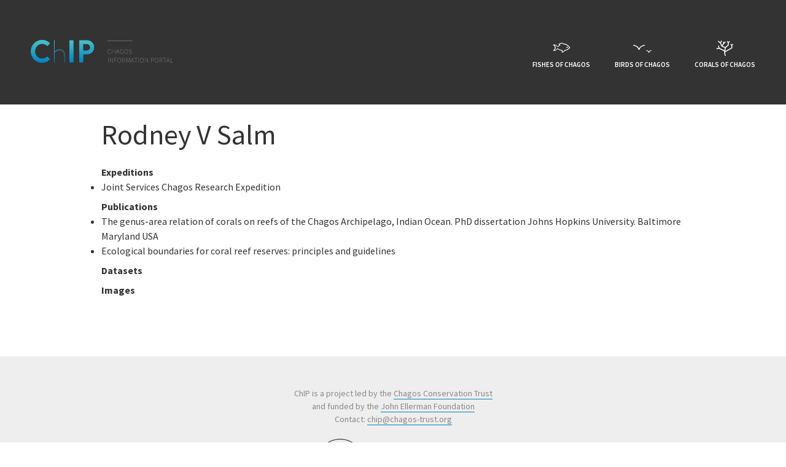

--- FILE ---
content_type: text/html; charset=UTF-8
request_url: https://chip.chagos-trust.org/portal/people/salm
body_size: 2693
content:
<!--[if IE ]><![endif]-->
<!DOCTYPE html>
<!--[if lt IE 7]>      <html class="lt-ie9 lt-ie8 lt-ie7"  lang="en"> <![endif]-->
<!--[if IE 7]>         <html class="lt-ie9 lt-ie8"  lang="en"> <![endif]-->
<!--[if IE 8]>         <html class="lt-ie9"  lang="en"> <![endif]-->
<!--[if IE 9]>         <html class="ie9"  lang="en"> <![endif]-->
<!--[if gt IE 9]><!--> <html lang="en"> <!--<![endif]-->
<html>
	<head>

      <style>

        .err-wrap {display: none;}

      </style>

		<meta charset="utf-8">
		<title>Chagos Information Portal</title>
		<meta charset="UTF-8" />
		<meta http-equiv="X-UA-Compatible" content="IE=edge,chrome=1" />
		<meta name="viewport" content="initial-scale=1" />
		<meta name="copyright" content="&copy; 2016" />
        <meta name="description" content="Explore the Chagos Archipelago and one of the world's largest Marine Protected Areas using an interactive map, scientific resources, videos, photos and datasets." />
        <meta property="og:image" content="http://chagosinformationportal.org/library/images/shareimage.jpg" />
		<link rel="stylesheet" href="https://fonts.googleapis.com/css?family=Source+Sans+Pro::300,300italic,400,400italic,600,600italic,700,700italic" type="text/css" />
		<link rel="stylesheet" href="https://maxcdn.bootstrapcdn.com/font-awesome/4.6.1/css/font-awesome.min.css" type="text/css" />
		<link rel="stylesheet" href="https://chip.chagos-trust.org/library/plugins/slick/slick.css" type="text/css" />
		<link rel="stylesheet" href="https://chip.chagos-trust.org/library/plugins/slick/slick-theme.css" type="text/css" />
		<link rel="stylesheet" href="https://chip.chagos-trust.org/library/css/style.css" type="text/css" media="all" />
		<link rel="stylesheet" href="https://chip.chagos-trust.org/library/css/op_style.css" type="text/css" media="all" />
      		<script type="text/javascript" src="https://ajax.googleapis.com/ajax/libs/jquery/1.9.1/jquery.min.js"></script>

      <script>
  (function(i,s,o,g,r,a,m){i['GoogleAnalyticsObject']=r;i[r]=i[r]||function(){(i[r].q=i[r].q||[]).push(arguments)},i[r].l=1*new Date();a=s.createElement(o),
  m=s.getElementsByTagName(o)[0];a.async=1;a.src=g;m.parentNode.insertBefore(a,m)
  })(window,document,'script','//www.google-analytics.com/analytics.js','ga');

  ga('create', 'UA-67309709-1', 'auto');
  ga('send', 'pageview');

</script>

      <link rel="apple-touch-icon" sizes="57x57" href="/library/favicon/apple-icon-57x57.png">
<link rel="apple-touch-icon" sizes="60x60" href="/library/favicon/apple-icon-60x60.png">
<link rel="apple-touch-icon" sizes="72x72" href="/library/favicon/apple-icon-72x72.png">
<link rel="apple-touch-icon" sizes="76x76" href="/library/favicon/apple-icon-76x76.png">
<link rel="apple-touch-icon" sizes="114x114" href="/library/favicon/apple-icon-114x114.png">
<link rel="apple-touch-icon" sizes="120x120" href="/library/favicon/apple-icon-120x120.png">
<link rel="apple-touch-icon" sizes="144x144" href="/library/favicon/apple-icon-144x144.png">
<link rel="apple-touch-icon" sizes="152x152" href="/library/favicon/apple-icon-152x152.png">
<link rel="apple-touch-icon" sizes="180x180" href="/library/favicon/apple-icon-180x180.png">
<link rel="icon" type="image/png" sizes="192x192"  href="/library/favicon/android-icon-192x192.png">
<link rel="icon" type="image/png" sizes="32x32" href="/library/favicon/favicon-32x32.png">
<link rel="icon" type="image/png" sizes="96x96" href="/library/favicon/favicon-96x96.png">
<link rel="icon" type="image/png" sizes="16x16" href="/library/favicon/favicon-16x16.png">
<link rel="manifest" href="/library/favicon/manifest.json">
<meta name="msapplication-TileColor" content="#ffffff">
<meta name="msapplication-TileImage" content="/library/favicon/ms-icon-144x144.png">
<meta name="theme-color" content="#ffffff">

	</head>

	<body class="page-portal">
		<div class="wrapper">

			<header class="header">
				<nav class="navbar">
					<button class="navbar-toggler hidden-md-up" type="button" data-toggle="collapse" data-target="#collapsingNav">&#9776;</button>
					<a class="navbar-brand" href="https://chip.chagos-trust.org/"><img src="https://chip.chagos-trust.org/library/images/chip-logo.svg" width="232"/></a>
					<ul class="nav navbar-nav collapse navbar-toggleable-sm" id="collapsingNav">
						 <li class="fish nav-item  ">
							<a class="nav-link" href="https://chip.chagos-trust.org/fishes">
								<img src="https://chip.chagos-trust.org/library/images/icon-fish.svg" height="67" />
								<div>Fishes of Chagos</div>
							</a>
						</li> 
						<li class="nav-item  ">
							<a class="nav-link" href="https://chip.chagos-trust.org/birds">
								<img src="https://chip.chagos-trust.org/library/images/icon-birds.svg" height="67" />
								<div>Birds of Chagos</div>
							</a>
						</li>
						<li class="nav-item  ">
							<a class="nav-link" href="https://chip.chagos-trust.org/corals">
								<img src="https://chip.chagos-trust.org/library/images/icon-coral.svg" height="67" />
								<div>Corals of Chagos</div>
							</a>
						</li>
						
<!--
						<li class="nav-item">
							<a class="nav-link" href="/">
								<img src="https://chip.chagos-trust.org/library/images/icon-globe.svg" height="67" />
								<div>Chagos Info Portal</div>
							</a>
						</li>
-->
					</ul>
				</nav>
			</header>

			<main id="main" role="main" itemscope itemprop="mainContentOfPage" itemtype="http://schema.org/Blog">
				<section>

<div class="container">

  <br /> 
  
  

  
  <h1> Rodney V Salm</h1>
  
  

  <br />

  <dl>

    
    
    
    
    <dt>Expeditions</dt>
    <dd><ul>
    
    
        <li><a href="/portal/expeditions/joint-services-chagos-research-expedition">Joint Services Chagos Research Expedition</a></li>
    
    
      
    </ul></dd>
    
    <dt>Publications</dt>
    <dd><ul>
    
    
        <li><a href="/portal/publications/the-genus-area-relation-of-corals-on-reefs-of-the-chagos-archipelago-indian">The genus-area relation of corals on reefs of the Chagos Archipelago, Indian Ocean. PhD dissertation Johns Hopkins University. Baltimore Maryland USA</a></li>
    
    
    
        <li><a href="/portal/publications/ecological-boundaries-for-coral-reef-reserves-principles-and-guidelines">Ecological boundaries for coral reef reserves: principles and guidelines</a></li>
    
    
      
    </ul></dd>
    
    <dt>Datasets</dt>
    <dd><ul>
    
      
    </ul></dd>
    
    <dt>Images</dt>
    <dd><ul>
    
      
    </ul></dd>
    
  </dl>

   
  
  

</div>

<!-- /container -->

				</section>
			</main>
			
			<div class="push"></div>
		</div> <!-- /wrapper -->
		
		<footer class="footer">
			<div class="container">
				<div class="row">
					<div class="col-md-12 text-center xs-pt-50">
						<p>
							ChIP is a project led by the <a href="http://chagos-trust.org/" target="_blank">Chagos Conservation Trust</a><br />
							and funded by the <a href="https://ellerman.org.uk" target="_blank">John Ellerman Foundation</a>
                          <br />Contact: <a href="mailto:chip@chagos-trust.org">chip@chagos-trust.org</a>
						</p>
						
						<a href="http://chagos-trust.org" target="_blank"><img class="xs-mt-20 xs-mr-10" src="https://chip.chagos-trust.org/library/images/chagos-logo.png" alt="Chagos Conservation Trust" width="80" /></a>
						
						<a href="https://ellerman.org.uk" target="_blank"><img class="xs-mt-20" src="https://chip.chagos-trust.org/library/images/jef-logo.png" alt="John Ellerman Foundation Logo" width="160" /></a>
                      <p style="margin-top:5px;"><small>Website design and development by <a href="https://octophindigital.com">Octophin Digital</a> and <a href="http://perfectdaylondon.com">Perfect Day</a></small></p>
					</div>
				</div> <!-- /row -->
			</div> <!-- /container -->
		</footer>

<link href="/library/js/lightbox/css/lightbox.min.css" rel="stylesheet">
<script src="/library/js/lightbox/js/lightbox.min.js"></script>

		<script type="text/javascript" src="https://ajax.googleapis.com/ajax/libs/jquery/1.9.1/jquery.min.js"></script>
		<script type="text/javascript" src="https://cdnjs.cloudflare.com/ajax/libs/jquery-easing/1.3/jquery.easing.min.js"></script>
		<script type="text/javascript" src="https://chip.chagos-trust.org/library/js/underscore-min.js"></script>
		<script type="text/javascript" src="https://chip.chagos-trust.org/library/plugins/slick/slick.min.js"></script>
		<script type="text/javascript" src="https://chip.chagos-trust.org/library/plugins/tether/dist/js/tether.js"></script>
		<script type="text/javascript" src="https://chip.chagos-trust.org/library/bootstrap/dist/js/bootstrap.min.js"></script>
		<script type="text/javascript" src="https://chip.chagos-trust.org/library/js/scripts.js"></script>
		<script>
			(function(i,s,o,g,r,a,m){i['GoogleAnalyticsObject']=r;i[r]=i[r]||function(){(i[r].q=i[r].q||[]).push(arguments)},i[r].l=1*new Date();a=s.createElement(o),
			m=s.getElementsByTagName(o)[0];a.async=1;a.src=g;m.parentNode.insertBefore(a,m)
			})(window,document,'script','https://www.google-analytics.com/analytics.js','ga');
			
			ga('create', 'UA-94094045-1', 'auto');
			ga('send', 'pageview');
		</script>
	    </script>
    
    </body>
</html>

--- FILE ---
content_type: image/svg+xml
request_url: https://chip.chagos-trust.org/library/images/chip-logo.svg
body_size: 6314
content:
<svg id="Layer_1" data-name="Layer 1" xmlns="http://www.w3.org/2000/svg" xmlns:xlink="http://www.w3.org/1999/xlink" viewBox="0 0 231.56 36.74"><defs><style>.cls-1,.cls-3{fill-rule:evenodd;}.cls-1{fill:url(#linear-gradient);}.cls-2,.cls-3{fill:gray;}</style><linearGradient id="linear-gradient" x1="53" y1="39.11" x2="53" y2="2.37" gradientUnits="userSpaceOnUse"><stop offset="0" stop-color="#0282c2"/><stop offset="1" stop-color="#4ac3c9"/></linearGradient></defs><title>chip-logo</title><path class="cls-1" d="M19.84,2.37A17.26,17.26,0,0,1,32.18,7.11a1,1,0,0,1,.06,1.43l-3.12,3.21a0.81,0.81,0,0,1-1.27,0,12.13,12.13,0,0,0-7.86-3c-6.54,0-11.38,5.46-11.38,11.89A11.56,11.56,0,0,0,20,32.42a12.24,12.24,0,0,0,7.81-2.91,1,1,0,0,1,1.27,0l3.17,3.27a1,1,0,0,1,0,1.38,17.51,17.51,0,0,1-12.4,5A18.37,18.37,0,1,1,19.84,2.37ZM39.41,38.24a0.35,0.35,0,0,0,.35.36H40a0.35,0.35,0,0,0,.35-0.36V22.93c0.41-.56,3.42-4.34,8-4.34,4.9,0,7.56,3,7.56,8.58V38.24a0.35,0.35,0,0,0,.35.36H56.4a0.35,0.35,0,0,0,.35-0.36V27.17c0-6.18-3-9.5-8.47-9.5a11,11,0,0,0-8,3.83V3.23A0.34,0.34,0,0,0,40,2.88H39.76a0.34,0.34,0,0,0-.35.35v35Zm24.81-.61a1,1,0,0,0,1,1h4.75a1,1,0,0,0,1-1V3.84a1,1,0,0,0-1-1H65.19a1,1,0,0,0-1,1V37.63Zm16,0a1,1,0,0,0,1,1h4.7a1,1,0,0,0,1-1v-12H93.2a11.49,11.49,0,0,0,11.39-11.49A11.42,11.42,0,0,0,93.15,2.88h-12a1,1,0,0,0-1,1V37.63Zm6.64-18.22V9.15h5.92A5.09,5.09,0,0,1,98,14.1a5.26,5.26,0,0,1-5.25,5.31H86.83Z" transform="translate(-1.41 -2.37)"/><rect class="cls-2" x="124.67" y="1" width="40.64" height="0.7"/><path class="cls-3" d="M129.8,17.24a2.48,2.48,0,0,1,1.88.87l-0.3.33a2.07,2.07,0,0,0-1.58-.74c-1.59,0-2.57,1.27-2.57,3.28s1,3.31,2.53,3.31a2.32,2.32,0,0,0,1.83-.89l0.3,0.32a2.71,2.71,0,0,1-2.15,1c-1.8,0-3-1.46-3-3.77S128,17.24,129.8,17.24Z" transform="translate(-1.41 -2.37)"/><polygon class="cls-3" points="132.29 15 132.79 15 132.79 18.18 136.68 18.18 136.68 15 137.18 15 137.18 22.25 136.68 22.25 136.68 18.62 132.79 18.62 132.79 22.25 132.29 22.25 132.29 15"/><path class="cls-3" d="M144.17,21.71l-0.46-1.36c-0.3-.86-0.55-1.61-0.8-2.51h0c-0.25.9-.51,1.65-0.8,2.51l-0.46,1.36h2.57Zm0.14,0.42h-2.87l-0.86,2.49h-0.5l2.55-7.25h0.51l2.55,7.25h-0.53Z" transform="translate(-1.41 -2.37)"/><path class="cls-3" d="M149.81,17.24a2.6,2.6,0,0,1,2,.87l-0.29.33a2.17,2.17,0,0,0-1.68-.74c-1.66,0-2.68,1.27-2.68,3.28s1,3.31,2.62,3.31a2.38,2.38,0,0,0,1.63-.55V21.49h-1.74V21.06h2.22v2.87a2.92,2.92,0,0,1-2.16.82c-1.86,0-3.1-1.46-3.1-3.77S147.89,17.24,149.81,17.24Z" transform="translate(-1.41 -2.37)"/><path class="cls-3" d="M159,21c0-2-1-3.27-2.45-3.27S154.11,19,154.11,21s1,3.32,2.46,3.32S159,23,159,21Zm-5.44,0c0-2.29,1.25-3.73,3-3.73s3,1.44,3,3.73-1.24,3.78-3,3.78S153.58,23.27,153.58,21Z" transform="translate(-1.41 -2.37)"/><path class="cls-3" d="M161.32,23.31a2.84,2.84,0,0,0,2.12,1,1.56,1.56,0,0,0,1.81-1.45,1.63,1.63,0,0,0-1.3-1.52l-1.1-.49A2,2,0,0,1,161.37,19a1.91,1.91,0,0,1,2.12-1.78,2.77,2.77,0,0,1,2,.87l-0.29.34a2.32,2.32,0,0,0-1.72-.75,1.39,1.39,0,0,0-1.61,1.3,1.65,1.65,0,0,0,1.25,1.4l1.1,0.48a2,2,0,0,1,1.53,1.93,2.06,2.06,0,0,1-2.32,1.94A3.21,3.21,0,0,1,161,23.66Z" transform="translate(-1.41 -2.37)"/><rect class="cls-2" x="125.75" y="29" width="0.51" height="7.25"/><path class="cls-3" d="M130.13,31.37h0.53l3.06,5.12,0.81,1.44h0.05c0-.71-0.07-1.41-0.07-2.11V31.37H135v7.25h-0.53l-3.06-5.11-0.82-1.45h0c0,0.7.07,1.36,0.07,2.06v4.5h-0.49V31.37Z" transform="translate(-1.41 -2.37)"/><polygon class="cls-3" points="136.05 29 140 29 140 29.44 136.56 29.44 136.56 32.32 139.47 32.32 139.47 32.76 136.56 32.76 136.56 36.25 136.05 36.25 136.05 29"/><path class="cls-3" d="M147.9,35c0-2-1-3.27-2.45-3.27S143,33,143,35s1,3.32,2.46,3.32S147.9,37,147.9,35Zm-5.44,0c0-2.29,1.25-3.73,3-3.73s3,1.44,3,3.73-1.25,3.78-3,3.78S142.46,37.27,142.46,35Z" transform="translate(-1.41 -2.37)"/><path class="cls-3" d="M152.38,34.87c1.27,0,2-.52,2-1.58s-0.72-1.49-2-1.49h-1.45v3.07h1.45Zm2.06,3.75-2-3.33h-1.54v3.33h-0.5V31.37h2.08c1.44,0,2.37.53,2.37,1.92a1.88,1.88,0,0,1-1.86,2l2,3.37h-0.59Z" transform="translate(-1.41 -2.37)"/><path class="cls-3" d="M156.92,31.37h0.71l1.52,4.26,0.57,1.6h0.05l0.55-1.6,1.51-4.26h0.72v7.25h-0.49V33.86c0-.6,0-1.36.06-2h0l-0.58,1.59L160,37.83H159.5l-1.56-4.34-0.57-1.59h0c0,0.6.06,1.36,0.06,2v4.76h-0.47V31.37Z" transform="translate(-1.41 -2.37)"/><path class="cls-3" d="M168.13,35.71l-0.46-1.36c-0.3-.86-0.55-1.62-0.81-2.51h0c-0.25.89-.51,1.65-0.81,2.51l-0.46,1.36h2.58Zm0.14,0.42H165.4l-0.86,2.49H164l2.56-7.25h0.5l2.56,7.25h-0.53Z" transform="translate(-1.41 -2.37)"/><polygon class="cls-3" points="170.84 29.44 168.53 29.44 168.53 29 173.66 29 173.66 29.44 171.35 29.44 171.35 36.25 170.84 36.25 170.84 29.44"/><rect class="cls-2" x="175.37" y="29" width="0.51" height="7.25"/><path class="cls-3" d="M184.73,35c0-2-1-3.27-2.46-3.27S179.82,33,179.82,35s1,3.32,2.45,3.32S184.73,37,184.73,35Zm-5.44,0c0-2.29,1.24-3.73,3-3.73s3,1.44,3,3.73-1.25,3.78-3,3.78S179.29,37.27,179.29,35Z" transform="translate(-1.41 -2.37)"/><path class="cls-3" d="M187.26,31.37h0.52l3.06,5.12,0.82,1.44h0c0-.71-0.07-1.41-0.07-2.11V31.37h0.49v7.25h-0.53l-3.06-5.11-0.81-1.45h-0.05c0,0.7.07,1.36,0.07,2.06v4.5h-0.48V31.37Z" transform="translate(-1.41 -2.37)"/><path class="cls-3" d="M199,35.08c1.47,0,2.19-.5,2.19-1.69S200.43,31.8,199,31.8h-1.35v3.28H199Zm-1.86-3.71h2c1.62,0,2.59.53,2.59,2s-1,2.12-2.59,2.12h-1.47v3.11H197.1V31.37Z" transform="translate(-1.41 -2.37)"/><path class="cls-3" d="M208.55,35c0-2-1-3.27-2.45-3.27S203.65,33,203.65,35s1,3.32,2.45,3.32S208.55,37,208.55,35Zm-5.43,0c0-2.29,1.24-3.73,3-3.73s3,1.44,3,3.73-1.24,3.78-3,3.78S203.12,37.27,203.12,35Z" transform="translate(-1.41 -2.37)"/><path class="cls-3" d="M213,34.87c1.27,0,2-.52,2-1.58s-0.72-1.49-2-1.49h-1.44v3.07H213Zm2.07,3.75-2-3.33h-1.54v3.33h-0.51V31.37h2.08c1.44,0,2.38.53,2.38,1.92a1.88,1.88,0,0,1-1.86,2l2,3.37H215.1Z" transform="translate(-1.41 -2.37)"/><polygon class="cls-3" points="217.5 29.44 215.19 29.44 215.19 29 220.32 29 220.32 29.44 218.01 29.44 218.01 36.25 217.5 36.25 217.5 29.44"/><path class="cls-3" d="M226.12,35.71l-0.46-1.36c-0.3-.86-0.55-1.62-0.81-2.51h0c-0.25.89-.51,1.65-0.8,2.51l-0.47,1.36h2.58Zm0.14,0.42h-2.87l-0.86,2.49H222l2.55-7.25h0.5l2.56,7.25h-0.53Z" transform="translate(-1.41 -2.37)"/><polygon class="cls-3" points="227.71 29 228.22 29 228.22 35.81 231.56 35.81 231.56 36.25 227.71 36.25 227.71 29"/></svg>

--- FILE ---
content_type: text/plain
request_url: https://www.google-analytics.com/j/collect?v=1&_v=j102&a=564572371&t=pageview&_s=1&dl=https%3A%2F%2Fchip.chagos-trust.org%2Fportal%2Fpeople%2Fsalm&ul=en-us%40posix&dt=Chagos%20Information%20Portal&sr=1280x720&vp=1280x720&_u=IEBAAEABAAAAACAAI~&jid=1750323630&gjid=1044729327&cid=1578397180.1768768866&tid=UA-67309709-1&_gid=376473116.1768768866&_r=1&_slc=1&z=295857067
body_size: -452
content:
2,cG-1K318Q42KD

--- FILE ---
content_type: image/svg+xml
request_url: https://chip.chagos-trust.org/library/images/icon-fish.svg
body_size: 1942
content:
<?xml version="1.0" encoding="utf-8"?>
<!-- Generator: Adobe Illustrator 21.1.0, SVG Export Plug-In . SVG Version: 6.00 Build 0)  -->
<svg version="1.1" id="Layer_1" xmlns="http://www.w3.org/2000/svg" xmlns:xlink="http://www.w3.org/1999/xlink" x="0px" y="0px"
	 viewBox="0 0 30 30" style="enable-background:new 0 0 30 30;" xml:space="preserve">
<style type="text/css">
	.st0{fill:none;stroke:#449FDB;}
	.st1{fill:#FFFFFF;}
</style>
<line class="st0" x1="-29.5" y1="-5.3" x2="-29.5" y2="-5.3"/>
<path class="st1" d="M28.2,15.3c-2.5-2.6-5.3-5.6-9.4-5.6h-0.3l-1.8-1c-0.7-0.4-1.5-0.5-2.2-0.2l-3.8,1.4c-0.2,0.1-0.3,0.2-0.3,0.3
	c0,0.2,0,0.3,0.1,0.5l1.2,1.3c-1,0.6-2,1.2-2.9,1.9c-0.1,0.1-0.2,0.1-0.3,0.1c0,0-0.1,0-0.2-0.1C7.5,12,5.7,11,3.8,11
	c-0.6,0-1.3,0.1-1.9,0.3c-0.2,0.1-0.3,0.3-0.3,0.5c0,0.2,0.1,0.4,0.3,0.5c2.1,0.8,3.1,3.2,2.3,5.2C3.9,18.5,3,19.4,2,19.8
	c-0.2,0.1-0.3,0.3-0.3,0.5c0,0.2,0.1,0.4,0.3,0.5C2.5,20.9,3.1,21,3.8,21c1.9,0,3.7-1.1,4.5-2.8c0-0.1,0.1-0.1,0.2-0.1
	c0.1,0,0.2,0,0.3,0.1c2,1.5,4.4,2.4,6.9,2.8l-0.4,1.9c-0.1,0.3,0.1,0.5,0.3,0.6c0,0,0,0,0,0c0.3,0.1,0.5,0.1,0.8,0.1
	c0.8,0,1.6-0.3,2.2-0.9l1.8-1.8c2.7-0.5,5.2-1.8,7.3-3.7c0.1-0.1,0.2-0.3,0.2-0.4c0-0.1-0.1-0.3-0.2-0.4l0.4-0.2
	c0.1-0.1,0.2-0.2,0.2-0.4C28.3,15.6,28.3,15.4,28.2,15.3z M26.4,16.7l0.1,0.1c-1.9,1.5-4.1,2.6-6.4,3c-0.1,0-0.2,0.1-0.3,0.1
	l-1.9,1.9c-0.4,0.4-1,0.6-1.6,0.6l0.4-1.9c0-0.1,0-0.3-0.1-0.4c-0.1-0.1-0.2-0.2-0.4-0.2c-2.5-0.2-4.9-1.2-6.9-2.6
	c-0.3-0.2-0.7-0.3-1.1-0.2c-0.4,0.1-0.7,0.3-0.8,0.7C6.8,19.2,5.4,20,3.8,20H3.7c2.2-1.7,2.7-4.8,1-7c-0.3-0.4-0.6-0.7-1-1h0.2
	c1.5,0,2.9,0.8,3.6,2.2c0.2,0.3,0.5,0.6,0.9,0.7c0.4,0.1,0.8,0,1.1-0.2c1-0.8,2.1-1.5,3.3-2.1c0.1-0.1,0.2-0.2,0.3-0.3
	c0-0.2,0-0.3-0.1-0.4l-1.1-1.3l3.1-1c0.5-0.2,1-0.1,1.4,0.1l1.9,1.2c0.1,0.1,0.2,0.1,0.3,0.1h0.4c3.2,0,5.4,2,8.2,4.8L26.4,16
	c-0.2,0.1-0.3,0.3-0.3,0.4C26.2,16.6,26.3,16.7,26.4,16.7L26.4,16.7z"/>
<circle class="st1" cx="23.7" cy="15.5" r="1"/>
</svg>


--- FILE ---
content_type: application/javascript
request_url: https://chip.chagos-trust.org/library/js/scripts.js
body_size: 2598
content:

/************************ FUNCTIONS **************************/

function checkCurrSlide() {
	var currSlide = $('.slick').slick('slickCurrentSlide') + 1;
	var totalSlides = $('.slick .slick-slide').length;
	if (currSlide == 1) {
		 $(".prev-image").addClass("disabled");
	} else {
		$(".prev-image").removeClass("disabled");
	}
	if (currSlide == totalSlides) {
		 $(".next-image").addClass("disabled");
	} else {
		$(".next-image").removeClass("disabled");
	}
}

function getUrlParameter(sParam) {
    var sPageURL = decodeURIComponent(window.location.search.substring(1)),
        sURLVariables = sPageURL.split('&'),
        sParameterName,
        i;

    for (i = 0; i < sURLVariables.length; i++) {
        sParameterName = sURLVariables[i].split('=');

        if (sParameterName[0] === sParam) {
            return sParameterName[1] === undefined ? true : sParameterName[1];
        }
    }
};

/************************ DOCUMENT READY **************************/

$(document).ready(function() {
	
    /*
	$("img.lazy").lazyload({
    	effect : "fadeIn"
	});
	*/
    
    $(".item").click(function(e) {
	    e.preventDefault();
	    var query = "";
	    if (filters.length !== 0) {
	    	query = "?filters=" + filters.join(",")
	    }
	    var target = $(this).data("target") + query;
	    window.location.href = target;
    });
    
    $(".filter-button > div").click(function() {
	    if ($(this).parent().hasClass("active")) {
			$(".filters").removeClass("active");
		    $(".filter-button").removeClass("active");
		} else {
		    $(".filters").removeClass("active");

			var filterType = $(this).data("filter-type");
		    $("#" + filterType).addClass("active");
		    
		    $(".filter-button").removeClass("active");
		    $(this).parent().addClass("active");
	    }
    });
    
    if ( $( ".slick" ).length ) {
	    $(".slick").slick({
			dots: true,
			infinite: false,
			speed: 300,
			slidesToShow: 1,
			centerMode: false,
			variableWidth: true,
			dots: false,
			arrows: false,
			easing: 'easeInOutQuad',
			draggable: false,
			swipe: false
		});
	    
	    $(".next-image").click(function() {
	    	$('.slick').slick('slickNext');
	    	checkCurrSlide()
	    });
	    
	    $(".prev-image").click(function() {
	    	$('.slick').slick('slickPrev');
	    	checkCurrSlide()
	    });
	    
	    checkCurrSlide();
	}
    
    $(".show-grid").click(function(e) {
    	e.preventDefault();
    	$(".grid-list-button").toggleClass("active");
    	$("#grid-view").show();
    	$("#list-view").hide();
    });
    
    $(".show-list").click(function(e) {
    	e.preventDefault();
    	$(".grid-list-button").toggleClass("active");
    	$("#grid-view").hide();
    	$("#list-view").show();
    });
    
    $(".show-all-traits").click(function(e) {
    	e.preventDefault();
    	$(".more-traits").slideToggle("fast");
    	var text = $(this).find("span").text();
		$(this).find("span").text(text == "ALL TRAITS" ? "LESS TRAITS" : "ALL TRAITS");
		$(this).toggleClass("show-less");
	 });
	 
	 $(".view-grid").click(function() {
	 	$("#gallery-grid").fadeIn("fast");
	 	$("body").addClass("gallery-grid-on");
	 });
	 
	 $("#gallery-grid .close-grid").click(function() {
	 	$("#gallery-grid").fadeOut("fast");
	 	$("body").removeClass("gallery-grid-on");
	 });
	 
	 $(".view-image").click(function(e) {
		e.preventDefault();
	 	$(".gallery-image").fadeOut("fast");
	 	var image_id = $(this).data("image-id");
	 	$("#image-" + image_id).fadeIn("fast");
	 	$("body").addClass("gallery-image-on");
	 	$("#gallery-grid").fadeOut("fast");
	 	$("body").removeClass("gallery-grid-on");
	 });
	 
	 $(".gallery-image .close-image").click(function() {
	 	$(".gallery-image").fadeOut("fast");
	 	$("body").removeClass("gallery-image-on");
	 });
	 
	 $(".view-prev-image, .view-next-image").click(function(e) {
		e.preventDefault();
	 	$(".gallery-image").hide();
	 	var image_id = $(this).data("image-id");
	 	$("#image-" + image_id).show();
	 });
	 
	 $('[data-toggle="popover"]').popover({
		 //trigger: 'hover',
		 container: 'body'
	 });
	 
	/************************ FILTERS **************************/
	
	var keywords = [];
	var filteredItems = [];
	var searchedItems = [];
	var itemResults = [];
	var urlParams = getUrlParameter("filters");
	
	if (typeof urlParams != 'undefined') {
		var filters = $.map(urlParams.split(','), function(value){
		    return parseInt(value, 10);
		});
		if ($("body").hasClass("page-corals") || $("body").hasClass("page-birds")) {
			$("input.cat-search").val(filters.join(","));
			checkFilters();
			checkCorals();
			shownBelow();
		}
	} else {
		var filters = [];
	}
	
	$(".back").click(function(e) {
	    e.preventDefault();
	    var query = "";
	    //console.log(urlParams);
	    if (typeof urlParams != 'undefined') {
	    	query = "?filters=" + filters.join(",")
	    }
	    var target = $(this).data("target") + query;
	    window.location.href = target;
    });

	$("body").on("click", ".filter", function(e) {
		e.preventDefault();
		var newFilter = $(this).data("cat-id");		
		var found = $.inArray(newFilter, filters);
		if (found >= 0) {
		    // filter was found, remove it.
		    filters.splice(found, 1);
		} else {
		    // filter was not found, add it.
		    filters.push(newFilter);
		}
		//add categories to hidden search field
		$("input.cat-search").val(filters.join(","));
		//console.log(filters);
		checkFilters();
		checkCorals();
		shownBelow();
	});
	
	function shownBelow() {
		$(".shown-below-list .filter").remove(); //remove all filters from shown below list
		// cycle through filters array and add shown below button for each
		if (filters.length > 0) {
			$("#shown-below").show();
			$.each(filters, function( index, value ) {
				var catTitle = $(".filters .filter[data-cat-id='" + value + "']").text();
				$(".shown-below-list").append('<a href="#" class="filter display-inline-block" data-cat-id="' + value + '"><img src="/library/images/x.svg" width="7" /> ' + catTitle + '</a>')
			});
		} else {
			$("#shown-below").hide();
		}
	}
	
	function checkFilters() {
		//console.log(filters);
		$(".filter").each(function( index ) {
			var cat = $(this).data("cat-id");
			//var catTitle = $(this).text();
			var found = _.indexOf(filters, cat);
			//console.log(found);
			if (filters.length > 0) {
				if (found >= 0) {
					$(this).addClass("active");
					//$(".shown-below-list").append('<a href="#" class="filter display-inline-block" data-cat-id="' + cat + '"><img src="/library/images/x.svg" width="7" /> ' + catTitle + '</a>')
				} else {
					$(this).removeClass("active");
					//$(".shown-below-list .filter[data-i='" + cat + "']").remove('<a href="#" class="filter display-inline-block" data-cat-id="' + cat + '"><img src="/library/images/x.svg" width="7" /> ' + catTitle + '</a>')
				}
			} else {
				$(this).removeClass("active");
			}
		});
	}
	
	function checkCorals() {
		//reset filterd corals array
		filteredItems = [];
		
		$(".item").each(function( index ) {
			//get coral id
			var coralId = $(this).data("id");
			
			//check filters
			var cats = $(this).data("categories").toString();
			var catsArray = cats.split("|").map(Number);
			var intersection = _.intersection(filters, catsArray);
			if (filters.length > 0) {
				if (intersection.length > 0) {
					var newID = coralId;		
					var found = $.inArray(newID, filteredItems);
					if (found < 0) {
					    // coral was not already in array, so add it
					    filteredItems.push(coralId);
					}
				}
			}
		});
		
		//merge filtered and searched arrays
		itemResults = _.union(filteredItems, searchedItems);
		var count = 0;
		
		// if no text in search input AND no filters selected
		if  ( (!$("input.keywords").val()) && (filteredItems.length < 1) ) {
			
			$(".item").parent().show();
			//count = "all";
			
		} else {
			$(".item").parent().hide();
		
			if (itemResults.length > 0) {
				//hide all corals
				//$(".item").parent().hide();
				//cycle through items, show filtered
				$.each(itemResults, function( index, value ) {
					$(".item-" + value).parent().show();
					count++;
				});
			} else {
				//show all items
				//$(".item").parent().show();
				count = "0";
			}
			
		}
		
		if (count == "0") {
			$(".total").hide();
		} else {
			$(".total").show();
			$(".total span").text(count);
		}
	}
	
	$("input.keywords").keyup(function(){
		//reset filterd corals array
		searchedItems = [];
		
		if ($.trim($(this).val()) != "") {
	        keywords = $(this).val().split(" ");
			console.log("Keywords total: " + keywords.length);

			$.each(keywords, function( index, value ) {
		        $(".item").each(function(){
		            //get coral id
					var coralId = $(this).data("id");
		            
		            //search for keywords
		            if ($(this).data("search-text").search(new RegExp(value, "i")) < 0) {
		                //not found
		            } else {
			            //found
			            //check to see if already exists in filtered list
		                var newID = coralId;		
						var found = $.inArray(newID, searchedItems);
						if (found < 0) {
						    // coral was not already in array, so add it
						    searchedItems.push(coralId);
						}
		            }
		        });
	        });
        }
 
		checkCorals();
    });
    
    $("#grid-list-wrapper").show();
    $("#loading").hide();
});